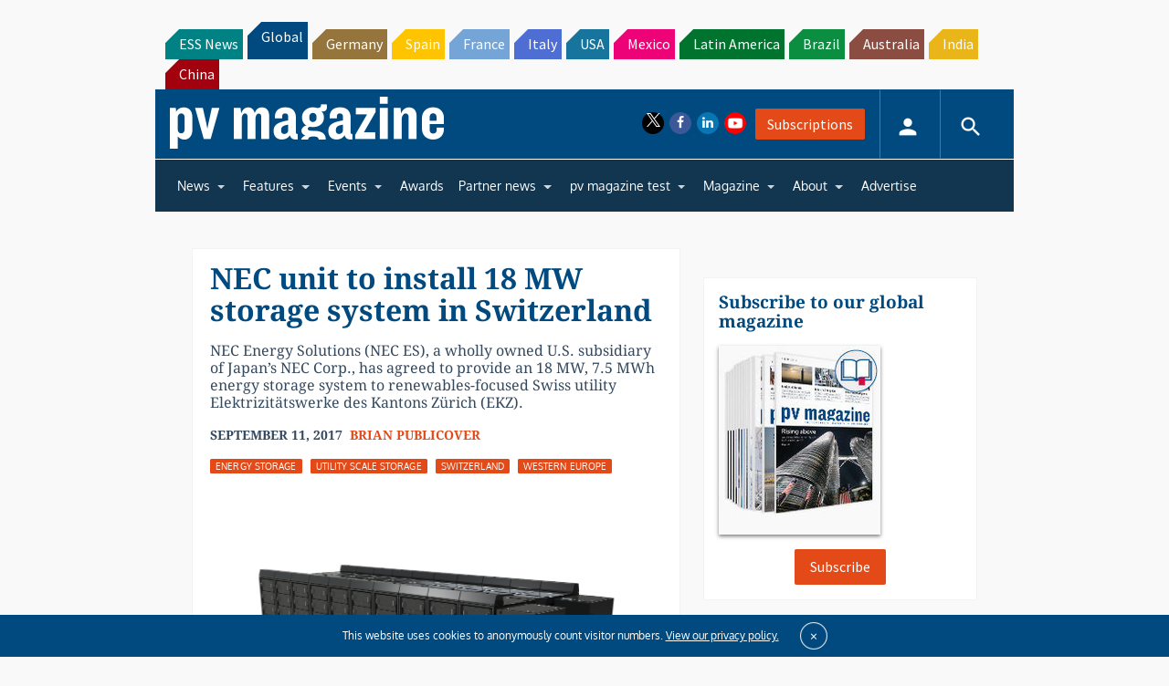

--- FILE ---
content_type: text/html; charset=utf-8
request_url: https://www.google.com/recaptcha/api2/aframe
body_size: 269
content:
<!DOCTYPE HTML><html><head><meta http-equiv="content-type" content="text/html; charset=UTF-8"></head><body><script nonce="Dl3UKcfvWxtbjCzzjD0TOA">/** Anti-fraud and anti-abuse applications only. See google.com/recaptcha */ try{var clients={'sodar':'https://pagead2.googlesyndication.com/pagead/sodar?'};window.addEventListener("message",function(a){try{if(a.source===window.parent){var b=JSON.parse(a.data);var c=clients[b['id']];if(c){var d=document.createElement('img');d.src=c+b['params']+'&rc='+(localStorage.getItem("rc::a")?sessionStorage.getItem("rc::b"):"");window.document.body.appendChild(d);sessionStorage.setItem("rc::e",parseInt(sessionStorage.getItem("rc::e")||0)+1);localStorage.setItem("rc::h",'1769693945891');}}}catch(b){}});window.parent.postMessage("_grecaptcha_ready", "*");}catch(b){}</script></body></html>